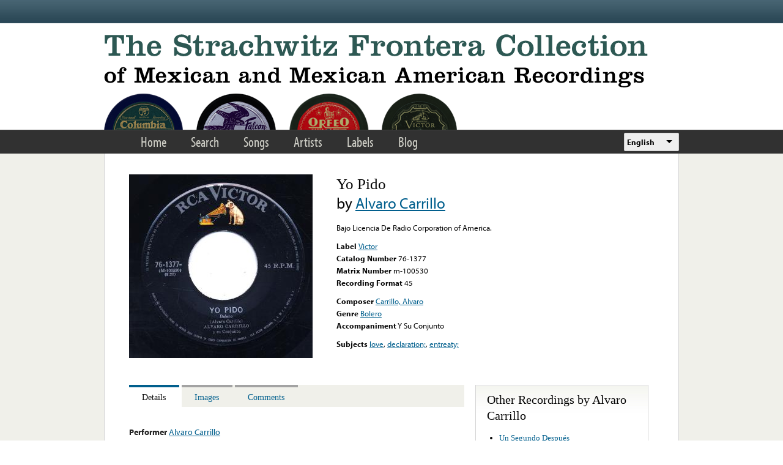

--- FILE ---
content_type: text/html; charset=utf-8
request_url: https://www.google.com/recaptcha/api2/anchor?ar=1&k=6LfFXSETAAAAADlAJYoGQNL0HCe9Kv8XcoeG1-c3&co=aHR0cHM6Ly9mcm9udGVyYS5saWJyYXJ5LnVjbGEuZWR1OjQ0Mw..&hl=en&v=PoyoqOPhxBO7pBk68S4YbpHZ&theme=light&size=normal&anchor-ms=20000&execute-ms=30000&cb=9nuth7opq2b1
body_size: 49471
content:
<!DOCTYPE HTML><html dir="ltr" lang="en"><head><meta http-equiv="Content-Type" content="text/html; charset=UTF-8">
<meta http-equiv="X-UA-Compatible" content="IE=edge">
<title>reCAPTCHA</title>
<style type="text/css">
/* cyrillic-ext */
@font-face {
  font-family: 'Roboto';
  font-style: normal;
  font-weight: 400;
  font-stretch: 100%;
  src: url(//fonts.gstatic.com/s/roboto/v48/KFO7CnqEu92Fr1ME7kSn66aGLdTylUAMa3GUBHMdazTgWw.woff2) format('woff2');
  unicode-range: U+0460-052F, U+1C80-1C8A, U+20B4, U+2DE0-2DFF, U+A640-A69F, U+FE2E-FE2F;
}
/* cyrillic */
@font-face {
  font-family: 'Roboto';
  font-style: normal;
  font-weight: 400;
  font-stretch: 100%;
  src: url(//fonts.gstatic.com/s/roboto/v48/KFO7CnqEu92Fr1ME7kSn66aGLdTylUAMa3iUBHMdazTgWw.woff2) format('woff2');
  unicode-range: U+0301, U+0400-045F, U+0490-0491, U+04B0-04B1, U+2116;
}
/* greek-ext */
@font-face {
  font-family: 'Roboto';
  font-style: normal;
  font-weight: 400;
  font-stretch: 100%;
  src: url(//fonts.gstatic.com/s/roboto/v48/KFO7CnqEu92Fr1ME7kSn66aGLdTylUAMa3CUBHMdazTgWw.woff2) format('woff2');
  unicode-range: U+1F00-1FFF;
}
/* greek */
@font-face {
  font-family: 'Roboto';
  font-style: normal;
  font-weight: 400;
  font-stretch: 100%;
  src: url(//fonts.gstatic.com/s/roboto/v48/KFO7CnqEu92Fr1ME7kSn66aGLdTylUAMa3-UBHMdazTgWw.woff2) format('woff2');
  unicode-range: U+0370-0377, U+037A-037F, U+0384-038A, U+038C, U+038E-03A1, U+03A3-03FF;
}
/* math */
@font-face {
  font-family: 'Roboto';
  font-style: normal;
  font-weight: 400;
  font-stretch: 100%;
  src: url(//fonts.gstatic.com/s/roboto/v48/KFO7CnqEu92Fr1ME7kSn66aGLdTylUAMawCUBHMdazTgWw.woff2) format('woff2');
  unicode-range: U+0302-0303, U+0305, U+0307-0308, U+0310, U+0312, U+0315, U+031A, U+0326-0327, U+032C, U+032F-0330, U+0332-0333, U+0338, U+033A, U+0346, U+034D, U+0391-03A1, U+03A3-03A9, U+03B1-03C9, U+03D1, U+03D5-03D6, U+03F0-03F1, U+03F4-03F5, U+2016-2017, U+2034-2038, U+203C, U+2040, U+2043, U+2047, U+2050, U+2057, U+205F, U+2070-2071, U+2074-208E, U+2090-209C, U+20D0-20DC, U+20E1, U+20E5-20EF, U+2100-2112, U+2114-2115, U+2117-2121, U+2123-214F, U+2190, U+2192, U+2194-21AE, U+21B0-21E5, U+21F1-21F2, U+21F4-2211, U+2213-2214, U+2216-22FF, U+2308-230B, U+2310, U+2319, U+231C-2321, U+2336-237A, U+237C, U+2395, U+239B-23B7, U+23D0, U+23DC-23E1, U+2474-2475, U+25AF, U+25B3, U+25B7, U+25BD, U+25C1, U+25CA, U+25CC, U+25FB, U+266D-266F, U+27C0-27FF, U+2900-2AFF, U+2B0E-2B11, U+2B30-2B4C, U+2BFE, U+3030, U+FF5B, U+FF5D, U+1D400-1D7FF, U+1EE00-1EEFF;
}
/* symbols */
@font-face {
  font-family: 'Roboto';
  font-style: normal;
  font-weight: 400;
  font-stretch: 100%;
  src: url(//fonts.gstatic.com/s/roboto/v48/KFO7CnqEu92Fr1ME7kSn66aGLdTylUAMaxKUBHMdazTgWw.woff2) format('woff2');
  unicode-range: U+0001-000C, U+000E-001F, U+007F-009F, U+20DD-20E0, U+20E2-20E4, U+2150-218F, U+2190, U+2192, U+2194-2199, U+21AF, U+21E6-21F0, U+21F3, U+2218-2219, U+2299, U+22C4-22C6, U+2300-243F, U+2440-244A, U+2460-24FF, U+25A0-27BF, U+2800-28FF, U+2921-2922, U+2981, U+29BF, U+29EB, U+2B00-2BFF, U+4DC0-4DFF, U+FFF9-FFFB, U+10140-1018E, U+10190-1019C, U+101A0, U+101D0-101FD, U+102E0-102FB, U+10E60-10E7E, U+1D2C0-1D2D3, U+1D2E0-1D37F, U+1F000-1F0FF, U+1F100-1F1AD, U+1F1E6-1F1FF, U+1F30D-1F30F, U+1F315, U+1F31C, U+1F31E, U+1F320-1F32C, U+1F336, U+1F378, U+1F37D, U+1F382, U+1F393-1F39F, U+1F3A7-1F3A8, U+1F3AC-1F3AF, U+1F3C2, U+1F3C4-1F3C6, U+1F3CA-1F3CE, U+1F3D4-1F3E0, U+1F3ED, U+1F3F1-1F3F3, U+1F3F5-1F3F7, U+1F408, U+1F415, U+1F41F, U+1F426, U+1F43F, U+1F441-1F442, U+1F444, U+1F446-1F449, U+1F44C-1F44E, U+1F453, U+1F46A, U+1F47D, U+1F4A3, U+1F4B0, U+1F4B3, U+1F4B9, U+1F4BB, U+1F4BF, U+1F4C8-1F4CB, U+1F4D6, U+1F4DA, U+1F4DF, U+1F4E3-1F4E6, U+1F4EA-1F4ED, U+1F4F7, U+1F4F9-1F4FB, U+1F4FD-1F4FE, U+1F503, U+1F507-1F50B, U+1F50D, U+1F512-1F513, U+1F53E-1F54A, U+1F54F-1F5FA, U+1F610, U+1F650-1F67F, U+1F687, U+1F68D, U+1F691, U+1F694, U+1F698, U+1F6AD, U+1F6B2, U+1F6B9-1F6BA, U+1F6BC, U+1F6C6-1F6CF, U+1F6D3-1F6D7, U+1F6E0-1F6EA, U+1F6F0-1F6F3, U+1F6F7-1F6FC, U+1F700-1F7FF, U+1F800-1F80B, U+1F810-1F847, U+1F850-1F859, U+1F860-1F887, U+1F890-1F8AD, U+1F8B0-1F8BB, U+1F8C0-1F8C1, U+1F900-1F90B, U+1F93B, U+1F946, U+1F984, U+1F996, U+1F9E9, U+1FA00-1FA6F, U+1FA70-1FA7C, U+1FA80-1FA89, U+1FA8F-1FAC6, U+1FACE-1FADC, U+1FADF-1FAE9, U+1FAF0-1FAF8, U+1FB00-1FBFF;
}
/* vietnamese */
@font-face {
  font-family: 'Roboto';
  font-style: normal;
  font-weight: 400;
  font-stretch: 100%;
  src: url(//fonts.gstatic.com/s/roboto/v48/KFO7CnqEu92Fr1ME7kSn66aGLdTylUAMa3OUBHMdazTgWw.woff2) format('woff2');
  unicode-range: U+0102-0103, U+0110-0111, U+0128-0129, U+0168-0169, U+01A0-01A1, U+01AF-01B0, U+0300-0301, U+0303-0304, U+0308-0309, U+0323, U+0329, U+1EA0-1EF9, U+20AB;
}
/* latin-ext */
@font-face {
  font-family: 'Roboto';
  font-style: normal;
  font-weight: 400;
  font-stretch: 100%;
  src: url(//fonts.gstatic.com/s/roboto/v48/KFO7CnqEu92Fr1ME7kSn66aGLdTylUAMa3KUBHMdazTgWw.woff2) format('woff2');
  unicode-range: U+0100-02BA, U+02BD-02C5, U+02C7-02CC, U+02CE-02D7, U+02DD-02FF, U+0304, U+0308, U+0329, U+1D00-1DBF, U+1E00-1E9F, U+1EF2-1EFF, U+2020, U+20A0-20AB, U+20AD-20C0, U+2113, U+2C60-2C7F, U+A720-A7FF;
}
/* latin */
@font-face {
  font-family: 'Roboto';
  font-style: normal;
  font-weight: 400;
  font-stretch: 100%;
  src: url(//fonts.gstatic.com/s/roboto/v48/KFO7CnqEu92Fr1ME7kSn66aGLdTylUAMa3yUBHMdazQ.woff2) format('woff2');
  unicode-range: U+0000-00FF, U+0131, U+0152-0153, U+02BB-02BC, U+02C6, U+02DA, U+02DC, U+0304, U+0308, U+0329, U+2000-206F, U+20AC, U+2122, U+2191, U+2193, U+2212, U+2215, U+FEFF, U+FFFD;
}
/* cyrillic-ext */
@font-face {
  font-family: 'Roboto';
  font-style: normal;
  font-weight: 500;
  font-stretch: 100%;
  src: url(//fonts.gstatic.com/s/roboto/v48/KFO7CnqEu92Fr1ME7kSn66aGLdTylUAMa3GUBHMdazTgWw.woff2) format('woff2');
  unicode-range: U+0460-052F, U+1C80-1C8A, U+20B4, U+2DE0-2DFF, U+A640-A69F, U+FE2E-FE2F;
}
/* cyrillic */
@font-face {
  font-family: 'Roboto';
  font-style: normal;
  font-weight: 500;
  font-stretch: 100%;
  src: url(//fonts.gstatic.com/s/roboto/v48/KFO7CnqEu92Fr1ME7kSn66aGLdTylUAMa3iUBHMdazTgWw.woff2) format('woff2');
  unicode-range: U+0301, U+0400-045F, U+0490-0491, U+04B0-04B1, U+2116;
}
/* greek-ext */
@font-face {
  font-family: 'Roboto';
  font-style: normal;
  font-weight: 500;
  font-stretch: 100%;
  src: url(//fonts.gstatic.com/s/roboto/v48/KFO7CnqEu92Fr1ME7kSn66aGLdTylUAMa3CUBHMdazTgWw.woff2) format('woff2');
  unicode-range: U+1F00-1FFF;
}
/* greek */
@font-face {
  font-family: 'Roboto';
  font-style: normal;
  font-weight: 500;
  font-stretch: 100%;
  src: url(//fonts.gstatic.com/s/roboto/v48/KFO7CnqEu92Fr1ME7kSn66aGLdTylUAMa3-UBHMdazTgWw.woff2) format('woff2');
  unicode-range: U+0370-0377, U+037A-037F, U+0384-038A, U+038C, U+038E-03A1, U+03A3-03FF;
}
/* math */
@font-face {
  font-family: 'Roboto';
  font-style: normal;
  font-weight: 500;
  font-stretch: 100%;
  src: url(//fonts.gstatic.com/s/roboto/v48/KFO7CnqEu92Fr1ME7kSn66aGLdTylUAMawCUBHMdazTgWw.woff2) format('woff2');
  unicode-range: U+0302-0303, U+0305, U+0307-0308, U+0310, U+0312, U+0315, U+031A, U+0326-0327, U+032C, U+032F-0330, U+0332-0333, U+0338, U+033A, U+0346, U+034D, U+0391-03A1, U+03A3-03A9, U+03B1-03C9, U+03D1, U+03D5-03D6, U+03F0-03F1, U+03F4-03F5, U+2016-2017, U+2034-2038, U+203C, U+2040, U+2043, U+2047, U+2050, U+2057, U+205F, U+2070-2071, U+2074-208E, U+2090-209C, U+20D0-20DC, U+20E1, U+20E5-20EF, U+2100-2112, U+2114-2115, U+2117-2121, U+2123-214F, U+2190, U+2192, U+2194-21AE, U+21B0-21E5, U+21F1-21F2, U+21F4-2211, U+2213-2214, U+2216-22FF, U+2308-230B, U+2310, U+2319, U+231C-2321, U+2336-237A, U+237C, U+2395, U+239B-23B7, U+23D0, U+23DC-23E1, U+2474-2475, U+25AF, U+25B3, U+25B7, U+25BD, U+25C1, U+25CA, U+25CC, U+25FB, U+266D-266F, U+27C0-27FF, U+2900-2AFF, U+2B0E-2B11, U+2B30-2B4C, U+2BFE, U+3030, U+FF5B, U+FF5D, U+1D400-1D7FF, U+1EE00-1EEFF;
}
/* symbols */
@font-face {
  font-family: 'Roboto';
  font-style: normal;
  font-weight: 500;
  font-stretch: 100%;
  src: url(//fonts.gstatic.com/s/roboto/v48/KFO7CnqEu92Fr1ME7kSn66aGLdTylUAMaxKUBHMdazTgWw.woff2) format('woff2');
  unicode-range: U+0001-000C, U+000E-001F, U+007F-009F, U+20DD-20E0, U+20E2-20E4, U+2150-218F, U+2190, U+2192, U+2194-2199, U+21AF, U+21E6-21F0, U+21F3, U+2218-2219, U+2299, U+22C4-22C6, U+2300-243F, U+2440-244A, U+2460-24FF, U+25A0-27BF, U+2800-28FF, U+2921-2922, U+2981, U+29BF, U+29EB, U+2B00-2BFF, U+4DC0-4DFF, U+FFF9-FFFB, U+10140-1018E, U+10190-1019C, U+101A0, U+101D0-101FD, U+102E0-102FB, U+10E60-10E7E, U+1D2C0-1D2D3, U+1D2E0-1D37F, U+1F000-1F0FF, U+1F100-1F1AD, U+1F1E6-1F1FF, U+1F30D-1F30F, U+1F315, U+1F31C, U+1F31E, U+1F320-1F32C, U+1F336, U+1F378, U+1F37D, U+1F382, U+1F393-1F39F, U+1F3A7-1F3A8, U+1F3AC-1F3AF, U+1F3C2, U+1F3C4-1F3C6, U+1F3CA-1F3CE, U+1F3D4-1F3E0, U+1F3ED, U+1F3F1-1F3F3, U+1F3F5-1F3F7, U+1F408, U+1F415, U+1F41F, U+1F426, U+1F43F, U+1F441-1F442, U+1F444, U+1F446-1F449, U+1F44C-1F44E, U+1F453, U+1F46A, U+1F47D, U+1F4A3, U+1F4B0, U+1F4B3, U+1F4B9, U+1F4BB, U+1F4BF, U+1F4C8-1F4CB, U+1F4D6, U+1F4DA, U+1F4DF, U+1F4E3-1F4E6, U+1F4EA-1F4ED, U+1F4F7, U+1F4F9-1F4FB, U+1F4FD-1F4FE, U+1F503, U+1F507-1F50B, U+1F50D, U+1F512-1F513, U+1F53E-1F54A, U+1F54F-1F5FA, U+1F610, U+1F650-1F67F, U+1F687, U+1F68D, U+1F691, U+1F694, U+1F698, U+1F6AD, U+1F6B2, U+1F6B9-1F6BA, U+1F6BC, U+1F6C6-1F6CF, U+1F6D3-1F6D7, U+1F6E0-1F6EA, U+1F6F0-1F6F3, U+1F6F7-1F6FC, U+1F700-1F7FF, U+1F800-1F80B, U+1F810-1F847, U+1F850-1F859, U+1F860-1F887, U+1F890-1F8AD, U+1F8B0-1F8BB, U+1F8C0-1F8C1, U+1F900-1F90B, U+1F93B, U+1F946, U+1F984, U+1F996, U+1F9E9, U+1FA00-1FA6F, U+1FA70-1FA7C, U+1FA80-1FA89, U+1FA8F-1FAC6, U+1FACE-1FADC, U+1FADF-1FAE9, U+1FAF0-1FAF8, U+1FB00-1FBFF;
}
/* vietnamese */
@font-face {
  font-family: 'Roboto';
  font-style: normal;
  font-weight: 500;
  font-stretch: 100%;
  src: url(//fonts.gstatic.com/s/roboto/v48/KFO7CnqEu92Fr1ME7kSn66aGLdTylUAMa3OUBHMdazTgWw.woff2) format('woff2');
  unicode-range: U+0102-0103, U+0110-0111, U+0128-0129, U+0168-0169, U+01A0-01A1, U+01AF-01B0, U+0300-0301, U+0303-0304, U+0308-0309, U+0323, U+0329, U+1EA0-1EF9, U+20AB;
}
/* latin-ext */
@font-face {
  font-family: 'Roboto';
  font-style: normal;
  font-weight: 500;
  font-stretch: 100%;
  src: url(//fonts.gstatic.com/s/roboto/v48/KFO7CnqEu92Fr1ME7kSn66aGLdTylUAMa3KUBHMdazTgWw.woff2) format('woff2');
  unicode-range: U+0100-02BA, U+02BD-02C5, U+02C7-02CC, U+02CE-02D7, U+02DD-02FF, U+0304, U+0308, U+0329, U+1D00-1DBF, U+1E00-1E9F, U+1EF2-1EFF, U+2020, U+20A0-20AB, U+20AD-20C0, U+2113, U+2C60-2C7F, U+A720-A7FF;
}
/* latin */
@font-face {
  font-family: 'Roboto';
  font-style: normal;
  font-weight: 500;
  font-stretch: 100%;
  src: url(//fonts.gstatic.com/s/roboto/v48/KFO7CnqEu92Fr1ME7kSn66aGLdTylUAMa3yUBHMdazQ.woff2) format('woff2');
  unicode-range: U+0000-00FF, U+0131, U+0152-0153, U+02BB-02BC, U+02C6, U+02DA, U+02DC, U+0304, U+0308, U+0329, U+2000-206F, U+20AC, U+2122, U+2191, U+2193, U+2212, U+2215, U+FEFF, U+FFFD;
}
/* cyrillic-ext */
@font-face {
  font-family: 'Roboto';
  font-style: normal;
  font-weight: 900;
  font-stretch: 100%;
  src: url(//fonts.gstatic.com/s/roboto/v48/KFO7CnqEu92Fr1ME7kSn66aGLdTylUAMa3GUBHMdazTgWw.woff2) format('woff2');
  unicode-range: U+0460-052F, U+1C80-1C8A, U+20B4, U+2DE0-2DFF, U+A640-A69F, U+FE2E-FE2F;
}
/* cyrillic */
@font-face {
  font-family: 'Roboto';
  font-style: normal;
  font-weight: 900;
  font-stretch: 100%;
  src: url(//fonts.gstatic.com/s/roboto/v48/KFO7CnqEu92Fr1ME7kSn66aGLdTylUAMa3iUBHMdazTgWw.woff2) format('woff2');
  unicode-range: U+0301, U+0400-045F, U+0490-0491, U+04B0-04B1, U+2116;
}
/* greek-ext */
@font-face {
  font-family: 'Roboto';
  font-style: normal;
  font-weight: 900;
  font-stretch: 100%;
  src: url(//fonts.gstatic.com/s/roboto/v48/KFO7CnqEu92Fr1ME7kSn66aGLdTylUAMa3CUBHMdazTgWw.woff2) format('woff2');
  unicode-range: U+1F00-1FFF;
}
/* greek */
@font-face {
  font-family: 'Roboto';
  font-style: normal;
  font-weight: 900;
  font-stretch: 100%;
  src: url(//fonts.gstatic.com/s/roboto/v48/KFO7CnqEu92Fr1ME7kSn66aGLdTylUAMa3-UBHMdazTgWw.woff2) format('woff2');
  unicode-range: U+0370-0377, U+037A-037F, U+0384-038A, U+038C, U+038E-03A1, U+03A3-03FF;
}
/* math */
@font-face {
  font-family: 'Roboto';
  font-style: normal;
  font-weight: 900;
  font-stretch: 100%;
  src: url(//fonts.gstatic.com/s/roboto/v48/KFO7CnqEu92Fr1ME7kSn66aGLdTylUAMawCUBHMdazTgWw.woff2) format('woff2');
  unicode-range: U+0302-0303, U+0305, U+0307-0308, U+0310, U+0312, U+0315, U+031A, U+0326-0327, U+032C, U+032F-0330, U+0332-0333, U+0338, U+033A, U+0346, U+034D, U+0391-03A1, U+03A3-03A9, U+03B1-03C9, U+03D1, U+03D5-03D6, U+03F0-03F1, U+03F4-03F5, U+2016-2017, U+2034-2038, U+203C, U+2040, U+2043, U+2047, U+2050, U+2057, U+205F, U+2070-2071, U+2074-208E, U+2090-209C, U+20D0-20DC, U+20E1, U+20E5-20EF, U+2100-2112, U+2114-2115, U+2117-2121, U+2123-214F, U+2190, U+2192, U+2194-21AE, U+21B0-21E5, U+21F1-21F2, U+21F4-2211, U+2213-2214, U+2216-22FF, U+2308-230B, U+2310, U+2319, U+231C-2321, U+2336-237A, U+237C, U+2395, U+239B-23B7, U+23D0, U+23DC-23E1, U+2474-2475, U+25AF, U+25B3, U+25B7, U+25BD, U+25C1, U+25CA, U+25CC, U+25FB, U+266D-266F, U+27C0-27FF, U+2900-2AFF, U+2B0E-2B11, U+2B30-2B4C, U+2BFE, U+3030, U+FF5B, U+FF5D, U+1D400-1D7FF, U+1EE00-1EEFF;
}
/* symbols */
@font-face {
  font-family: 'Roboto';
  font-style: normal;
  font-weight: 900;
  font-stretch: 100%;
  src: url(//fonts.gstatic.com/s/roboto/v48/KFO7CnqEu92Fr1ME7kSn66aGLdTylUAMaxKUBHMdazTgWw.woff2) format('woff2');
  unicode-range: U+0001-000C, U+000E-001F, U+007F-009F, U+20DD-20E0, U+20E2-20E4, U+2150-218F, U+2190, U+2192, U+2194-2199, U+21AF, U+21E6-21F0, U+21F3, U+2218-2219, U+2299, U+22C4-22C6, U+2300-243F, U+2440-244A, U+2460-24FF, U+25A0-27BF, U+2800-28FF, U+2921-2922, U+2981, U+29BF, U+29EB, U+2B00-2BFF, U+4DC0-4DFF, U+FFF9-FFFB, U+10140-1018E, U+10190-1019C, U+101A0, U+101D0-101FD, U+102E0-102FB, U+10E60-10E7E, U+1D2C0-1D2D3, U+1D2E0-1D37F, U+1F000-1F0FF, U+1F100-1F1AD, U+1F1E6-1F1FF, U+1F30D-1F30F, U+1F315, U+1F31C, U+1F31E, U+1F320-1F32C, U+1F336, U+1F378, U+1F37D, U+1F382, U+1F393-1F39F, U+1F3A7-1F3A8, U+1F3AC-1F3AF, U+1F3C2, U+1F3C4-1F3C6, U+1F3CA-1F3CE, U+1F3D4-1F3E0, U+1F3ED, U+1F3F1-1F3F3, U+1F3F5-1F3F7, U+1F408, U+1F415, U+1F41F, U+1F426, U+1F43F, U+1F441-1F442, U+1F444, U+1F446-1F449, U+1F44C-1F44E, U+1F453, U+1F46A, U+1F47D, U+1F4A3, U+1F4B0, U+1F4B3, U+1F4B9, U+1F4BB, U+1F4BF, U+1F4C8-1F4CB, U+1F4D6, U+1F4DA, U+1F4DF, U+1F4E3-1F4E6, U+1F4EA-1F4ED, U+1F4F7, U+1F4F9-1F4FB, U+1F4FD-1F4FE, U+1F503, U+1F507-1F50B, U+1F50D, U+1F512-1F513, U+1F53E-1F54A, U+1F54F-1F5FA, U+1F610, U+1F650-1F67F, U+1F687, U+1F68D, U+1F691, U+1F694, U+1F698, U+1F6AD, U+1F6B2, U+1F6B9-1F6BA, U+1F6BC, U+1F6C6-1F6CF, U+1F6D3-1F6D7, U+1F6E0-1F6EA, U+1F6F0-1F6F3, U+1F6F7-1F6FC, U+1F700-1F7FF, U+1F800-1F80B, U+1F810-1F847, U+1F850-1F859, U+1F860-1F887, U+1F890-1F8AD, U+1F8B0-1F8BB, U+1F8C0-1F8C1, U+1F900-1F90B, U+1F93B, U+1F946, U+1F984, U+1F996, U+1F9E9, U+1FA00-1FA6F, U+1FA70-1FA7C, U+1FA80-1FA89, U+1FA8F-1FAC6, U+1FACE-1FADC, U+1FADF-1FAE9, U+1FAF0-1FAF8, U+1FB00-1FBFF;
}
/* vietnamese */
@font-face {
  font-family: 'Roboto';
  font-style: normal;
  font-weight: 900;
  font-stretch: 100%;
  src: url(//fonts.gstatic.com/s/roboto/v48/KFO7CnqEu92Fr1ME7kSn66aGLdTylUAMa3OUBHMdazTgWw.woff2) format('woff2');
  unicode-range: U+0102-0103, U+0110-0111, U+0128-0129, U+0168-0169, U+01A0-01A1, U+01AF-01B0, U+0300-0301, U+0303-0304, U+0308-0309, U+0323, U+0329, U+1EA0-1EF9, U+20AB;
}
/* latin-ext */
@font-face {
  font-family: 'Roboto';
  font-style: normal;
  font-weight: 900;
  font-stretch: 100%;
  src: url(//fonts.gstatic.com/s/roboto/v48/KFO7CnqEu92Fr1ME7kSn66aGLdTylUAMa3KUBHMdazTgWw.woff2) format('woff2');
  unicode-range: U+0100-02BA, U+02BD-02C5, U+02C7-02CC, U+02CE-02D7, U+02DD-02FF, U+0304, U+0308, U+0329, U+1D00-1DBF, U+1E00-1E9F, U+1EF2-1EFF, U+2020, U+20A0-20AB, U+20AD-20C0, U+2113, U+2C60-2C7F, U+A720-A7FF;
}
/* latin */
@font-face {
  font-family: 'Roboto';
  font-style: normal;
  font-weight: 900;
  font-stretch: 100%;
  src: url(//fonts.gstatic.com/s/roboto/v48/KFO7CnqEu92Fr1ME7kSn66aGLdTylUAMa3yUBHMdazQ.woff2) format('woff2');
  unicode-range: U+0000-00FF, U+0131, U+0152-0153, U+02BB-02BC, U+02C6, U+02DA, U+02DC, U+0304, U+0308, U+0329, U+2000-206F, U+20AC, U+2122, U+2191, U+2193, U+2212, U+2215, U+FEFF, U+FFFD;
}

</style>
<link rel="stylesheet" type="text/css" href="https://www.gstatic.com/recaptcha/releases/PoyoqOPhxBO7pBk68S4YbpHZ/styles__ltr.css">
<script nonce="fjC_Ieav1AhNhHwp5G8ZDQ" type="text/javascript">window['__recaptcha_api'] = 'https://www.google.com/recaptcha/api2/';</script>
<script type="text/javascript" src="https://www.gstatic.com/recaptcha/releases/PoyoqOPhxBO7pBk68S4YbpHZ/recaptcha__en.js" nonce="fjC_Ieav1AhNhHwp5G8ZDQ">
      
    </script></head>
<body><div id="rc-anchor-alert" class="rc-anchor-alert"></div>
<input type="hidden" id="recaptcha-token" value="[base64]">
<script type="text/javascript" nonce="fjC_Ieav1AhNhHwp5G8ZDQ">
      recaptcha.anchor.Main.init("[\x22ainput\x22,[\x22bgdata\x22,\x22\x22,\[base64]/[base64]/[base64]/bmV3IHJbeF0oY1swXSk6RT09Mj9uZXcgclt4XShjWzBdLGNbMV0pOkU9PTM/bmV3IHJbeF0oY1swXSxjWzFdLGNbMl0pOkU9PTQ/[base64]/[base64]/[base64]/[base64]/[base64]/[base64]/[base64]/[base64]\x22,\[base64]\\u003d\\u003d\x22,\x22JsOaw5bDlDvCiEcTwoU3wqBqNMOtwrLClsOOWythFTzDnThvwrfDosKow5hAd3fDtF48w5J4f8O/wpTCp28Aw6tBS8OSwpw/wpo0WSx1wpYdHCMfAzjCmsO1w5ATw7/CjlRVLMK6acK+wrlVDibCqSYMw50BBcOnwo5tBE/DsMOfwoEudXArwrvCl3wpB18HwqBqWsKdS8OcOUZFSMOeDTzDjEjCoSckJw5FW8Oxw4bCtUdOw5w4CnQQwr13R1HCvAXCqMOkdFFhQsOQDcOywrkiwqbCgcK+ZGBaw5LCnFx4wqkdKMOiZgwwSgg6UcKmw7/DhcO3wqHClMO6w4djwrBCRBPDusKDZWjCuy5PwoVfbcKNwozCq8Kbw5LDvcOyw5AiwqsBw6nDiMKkKcK8wpbDimh6REjCusOew4R+w5cmwpoTwovCqDE2UARNPXhTSsO2JcOYW8Kbwq/Cr8KHVMO2w4hMwoNTw604Dz/CqhwhaxvCgCzCo8KTw7bCo2NXUsOJw6fCi8KceMODw7XCqn9cw6DCi2YXw5xpNcKdFUrCjmtWTMOfMMKJCsK7w6MvwoszSsO8w6/[base64]/ClcKWw4bDmibDg8KZw5zCgxZEw5ZJcMOIFA9vRsOYfsOww5vCvQHCs3g5J2PCmcKOFFZzSVVpw4/DmMOBIcOOw5AIw4wxBn1cRMKYSMKMw5bDoMKJP8Kbwq8awpfDuTbDq8O+w4bDrFAaw5MFw6zDjMKyNWICI8OcLsKaYcOBwp9Gw6ExJwLDnmkubMKBwp8/wqDDkzXCqSvDtwTCssOuwrPCjsOwagEpf8Oqw4TDsMOnw6/CpcO0IFjCuknDkcOIaMKdw5FcwoXCg8OPwopew7BdWzMXw7nCqMOqE8OGw4lWwpLDmUDCowvCtsObw6/DvcOQSMK2wqI6wo3CpcOgwoBKwqXDuCbDrjzDsmIswrrCnmTCiihyWMKOUMOlw5B2w7nDhsOgQ8K8FlFNXsO/w6rDjsOhw47DucKiw7rCm8OiHMK8VTHCsV7DlcO9wo7CucOlw5rCrMKZE8Oww485TmlIK0DDpsObHcOQwrxUw4Iaw6vDkMKqw7cawpXDh8KFWMO8w6Rxw6Q3P8OgXTzCpW/ClUBJw7TCrsKZODvChW4tLmLCkMK+csObwrVKw7PDrMO8JDReAcOXJkVcWMO8W3bDljxjw7/CrXdiwr3ClAvCvxgxwqQPwqfDq8OmwoPCszc+e8OsT8KLZRxbQjXDoDrClMKjwr3Dqi1lw6PDp8KsDcKMHcOWVcKhwqfCn27DnsOUw59hw4l5wonCvgXCsCM4JsO+w6fCscK0wpsLasOUwrbCqcOkBy/[base64]/DmsKuwprCl8KTAMOOwofCmxlPw7PCvlMPwp/CvVoIwo44w4fDgXkbwpkBw6/CtsOfdWLDoWrCki/CkxJFw6TCkA3DryzDnXHCj8Oiw6DCi2A5ScOOwqrDgidmwpHDu0PDuxDDr8KaTMK9TUnCksOTw6nDpkvDtB43wpsYwrTDm8KdFsKtd8O7V8OHwp1ww79xwrNgwow/w73DglrDhMKRwpzDnsKVw6zDt8OIw79nCAzDpFlfw748B8Oew61geMOabBF9wpUswrRawonDmGHDqSvDn1DDkTYSZ1EuF8OwdUvCuMK7wqR5JsOaDMOKw5LCgWXCg8O7SMOxw5tMwos/HxAfw49Nwq0CPsOvRMOZVk07w5rDh8ORwpLCtsKWFcOQw53Dq8OqWsKVW07DsgPDoQ/Cr0zDs8Olw6LDpsO/w5XCjwBuPWoJYsK4wqjCiAtNw49kewrDthHDvsO+wqHCqBnDkEbClcKAw7nDgcKZw6fClgA8c8K7F8KYP2vDnifDnz/Dk8KZSWnCq0UNw79Iw5rCqcOrEX5fwqImw7DCm2PDtErDuRXDrsOiXgTCtl4xJhg6w6p8w77CtcOpfU59w6I2T3x4fxc/GT/DhMK4wrzCqnLCskEXOFVvw7bDtW/DvF/CssOmIwTDgcO2Y0bDvcOebW5YDworDHBRY23DmjNRwrlgwq4OG8OlUcKDwqnDrhZJO8OVRGfCkcKJwozCncOzwrHDnsO3wo/[base64]/DqhRSOGwSw4NHw7vDk8OqB8KBw7vCg8KZPcO5KcOYwpkqw6DComZ+wrhzwp9FN8OBw6HCsMOrR1vCi8Ozwqt0FMOCwpXDlsK0GMObwodFZR7DnG8ew7vCtz3Dm8O6MMOsIz5Sw4XCvA8WwoFEGcKPHkPDjcKnw5UewqHChsKyb8OQw4cxNcKZCsORw7c9w5F0w5/Cg8OZwqkZw5LCocKpwr/Do8KzQ8KwwrAOTXFPScKjF1zCoXnCsWjDh8KjfUMswqMgw6oMw6nCkzVMw7PCnMKAwoEiFsOPwprDhjgXwrZWSGfCjkYLw4B2Sz9EfXbDujlhZBkPw44Uw7BZwq/DkMOkw6/[base64]/Di1/DvcOCwq7Cn2IPwoTCl07DjcKkwq1YVsOOL8KUwrbDrn1YUsOYw7p/LcKGw4ERwpI/LGInw73Cl8OgwrZqYMOaw6PCvxJrfcOpw4MiI8Kfwq91IcOuw4bCiVTCg8OsbsKIMXnDmzQUwrbCjELDrmoAw5RRazdIWTlSw5hvJDVmw6zDpSdIOMOEZ8KcDx17Yx3Dt8KSwpVNwrnDnWgCw6XCjgdsMMK7acK/THbCsXfCr8OsE8OYw6vDo8KcXMK9VsO1aB19w4AvwovClSReb8KgwqAqw5/ChsKSCjfDjMOKwrBkDnvCmH5nwoPDt2jDuMOECsO5X8OBU8OfIhfDggUDMMK0TMOhwqnDn1ZZDcOHwqJGNR/[base64]/Cl2fCoMKHXAs2GVFQw5VHwqJnQ8KTw4nDjEIJGRPDm8K7wqtAwrULf8K8w7kwcnHCglxywo02w4/ClwzDgCkVw4DDo2vCszLCvMKPwrEuKVk7w7J8BMKjccKYwrPDkEHCux/CmDDDisOqw4jDnsKLJ8OIC8Oxw4FLwpAaNCJKZcOdNMOYwopMRXtKC3wuT8KAMzNaUB/[base64]/ClMObHcOVwosywrjCv3wMUB0QCXvCj1xCBMOYwqcEw7Arwpozw7XDr8Onw45uC0tLI8O9w6lXTMKXIsOGDgDDmF4Hw5DCu0bDisKpX07Dv8OlwobDtlk/[base64]/[base64]/QcOqw7AFAhfDtcOowpEDw7omH8KaIcOrwqTCp8Ouexc5XAXCrQzCiwPDvsKYUsOPwr7CsMOVGiMNOzbCiRgqJDlYEMKbw486wpo4SUswJsOMw4UeXMOhwp1ZYcOlw7YLw5zCoQzCvAx/P8KCwrbDoMK1w6DCuMK/w7nDsMOLwoPCicOBw6QVw61TVcOdMMKLw7Jcw7jDqV9/EWMvEsOrCT5WY8KoPTvDiytjUE4nwo3CgsOQw63CscK6NsOVfcKHWW1Dw5EkwrfCo1ImecKbDm/[base64]/NsK8wqvDnT1CwprCuxUMPUvDmcOqXWx9Uh8ZwqsBw4AwJMOTb8KmWQ4qN1fDvsKlaDcKw5JSw5FyT8OESH0jwo/CsyhVw6nCnUdGwr/[base64]/CghzDl8OYw7VAD8K7Uk/Do8K9wpLChVjCh8Oaw7jDv8OqG8O+JhXCtcKhw6XChCA5YXnDnTLDmiHDk8Kbb0dZZcKTMMO5JXUqJAoww6hrVhXCo0haAC1fI8KNbWHChsOew4LDsSkZFsOlSirCuCvDnsK2E1Vcwp42Cn/Cticww5bDjRrDp8KUXgPChMOIw4oaPMOQHcOaRErCjxskw5vDgT/CicKjw7fDhMKYJFl5wrNTw60VEsKcF8OMwqPCiU14w5bDkR9Lw5jDmWbCgHsOwo0LQ8OaUsKXwogecx/DhmlENcOfW3nCosOJw49Aw49Nw7I/wpzDn8KXw4zCvW3DmGhJL8OdSSRXZVDCoz5bwrnCni3CrMOKQBsMw7sECH90w7TCisONAETClEooC8OWKcKdUcKYa8O4wrQrwpDChhw+D0PDtXzDiVnCm1xGUcO/w75AAcKOJUcVwrPDvMKRJFdtT8ObOsKtwrLCqAXDjg4HDFFFwqPCmlDDq0TDuVVoLRdow4jCpgvDgcOww5Yjw7YjX2VawrQkNU19MsKLw7USw4tbw4dHwobDvsK/[base64]/Ds8OhRXQpDsOBesO+wq1KZ8O7w5Z+LHE2w4rCtC8mYMOZR8KeZ8Oqw5xTQ8Kzwo3CryFIRgQef8KmIMKHw5BTK2/DvA8QA8Ogwq7ClU7DlTh3wqjDlh/CosK4w6jDg05pf2VzNsKHwrlXMcKJwrDCscKOw53Dlkw+w4suQnJrRsKQw43ClyxsX8KNw6PCqEZdQDzCt25JG8OfAcO3FFvDq8K9XcK6w45FwoPDmwrDozR0Bl5NNXHDh8OgM3TCuMKdIMOJdmMaEsKMw7RgQcKOw4xBw73CmS7DncKfcj/CojfDmWPDlMKlw7d0a8KJwo7DvcO0G8OCw7HDs8O/[base64]/[base64]/[base64]/[base64]/DhyV9wq8jBsObwpzDl8O5RcOrYMO2ZRPDu8KjRsOuw49Yw5VWG3s0X8KPwqbDu0jDtXjDkWbDnsOSwqp3wrBSwobCrjhXVl9xwrxEL2vCh19DViHCnkrCt3YSWgVUHgjCm8KlDcOpTcOIw7XCmRXDnsKSPsOBw6RKZ8OjbVDCucO8OGV5EcOCDVPDrcOzUyXDlcKGw7/DkcO1GsKvKcKeeVF+OWzDl8KsZEPCg8KGw6fCucO3UQXChCITW8KzYB/DpMOzwrVzHMKJw4o/BsKrScOvw4bDvsK2w7PCtcO/w7pGS8K/wqAnIy0uwoPCrMOaPw5FKgx0wpMSwrpvXcOWecK5w6JcIsKDwqs0w7h9w5bCgWEFw5lQw40NOWcUwqvCtm9uU8OHw5B/[base64]/DgcKHwoDCt8Otw5zCqDvCr2PCu8KPIAAlTQEIwrHCrRPDt1HDtnDDscK5w6ZHwox+w7gNR0J9LwXCkEd2wp4Uw6J6w6HDtxPDmBbDn8K6HW9zwqDDqsKaw7zCgB/CrcKOV8OPw7hXwoBfbC58I8Oqw6jDpcKuwrTCp8KwZcOfbgvDihMCwofDqcOBGsKww4xuw5gGYcOLw7p/GEvCrsO0w7JxXcKJTGLCj8KKCn0PRiU7WF3Dp0FZFhvDscOBVBNza8OcCcOww77CvX/DrcOFw6kXw5DCqhPCvsKkGm/[base64]/CqEHDg8KKCsOGw6XCmcKawrBOWx8hw418UDbDp8Obw604IwTDhDnCusK5wqdDZDBBw6bCvhlgwqNvPgfDrsOgw6nCvXdkw41iwpHCohjDryF5w7/DmRvDgcKHwrgwEMK1woTDjEPCnXnCk8KgwqQaC0sAw6A+wqoSRsOrLMO/woHCgAnCp17CmsKhaipldcKqwo/ClcO4wrrDo8KLDxohbAHDoxLDqsKOY3ACc8K3csOmw6LDg8KUEsKEw60VTsK0wqFJO8Oyw6TDryVew4jDvMKyXsOiwrscwrR8w5nCt8OkZcKxwrBnw73Ds8OcCX7Dgnt5w5/[base64]/fG80w5TDn0/[base64]/[base64]/DgMOSDcOdw7LCuFsiAC3DsQ3DrsK0w57Cm8OKwq/Dvh8jw5rCkHnCiMOqw5MBwqzCrydsdcKZHsKYw77CocOHCS7CqU99wpLCo8KOwosAw53DqlXDtMKoeQcKMBIEJx0EdcKAw4zCinNcR8O/w6sMXcKpclHDssOewozCjsKWwoFkRSF4VFtsSDRLC8OTw7YsUwzCjcO0I8OPw44GVWzDkgjCtVzCrcKJwoDDlX9QW3dcw546MzbDnFhOwqVkRMK+w4/DnRfCocO5w402w6bCp8KJEcOwJWPDkcOhw5vDpMKzDsO6w7nCt8Kbw7ExwqA2wolnwq3CrcO2w65EwoLDt8KFwo3CpAJeRcOiI8OjHDLCgTVRw7vCrHQDw5DDhRFzwqE0w67CnAbDhEIHEcKuwq8ZLcO6P8OiBcKxwqxxwobCsDbCicO/PnIhD3LDh2rCuwBVw7dlRcOOR3pjcMKvwq/Dm3MDwqhgwprDgxhsw5vCrjUrR0DDgcOxwo4SZcO0w7jCmcOowopZCG/DiGJOLlxaWsO3EUMFVnjCt8KcexNYPVpnw6PDvsOpw5jCl8K/cnIWJsOTw4gqwoRGw4jDlcK7MjfDuhlXeMOCXmDCpcKtCCPDisKPC8KIw6VuwrzDmTbDnF/Dhw/CgnnClkTDssKrNhwCw5V8wrAIFMOFcMKMPwFkETrCvhXCnzrDtXDDrkjDicK6wp9QworCjcK9CA/[base64]/[base64]/wqBaw5jCssK1GRnDoXR+wpnCucKZw5VEIhrDkcOHJMOGw4lfO8Oqw4nCkcKSw57ChcOLOMO/[base64]/[base64]/Cgikdw6vCqgrDocK1JMO5bypdNcOGfzEswoHDocKJwrh9VsKMZWzCih7DgzfCncOMNAlRQ8Ouw47CjTDCg8O8wqrDum5MVlLCo8O4w7XDi8O2wpvCpCFNwojDjMOBwpBOw7kww6EFAQ84w4TDiMKsASvCk8OHdSzDpX/[base64]/Ch0UhTcOcwr43BWbDlsOLOsK6bMKRa8KIOsOBwoPDnzfCp3/Dhk9VRMKifsKZasKnwpBVeAEuw68CfmdnHMOPWik7FsKkRncrwqnCiz4EGjMRbMOawrNBTiPCpcK2A8KBwo/Cr0w2ccOnw64VS8ONAEFcwqFcTxvCnMOlR8OXwqHCknnDoRETw7xyYsKXwovCi3IBRsONwpdwJMOLwpYFw4TCkcKCJwrCvsKmYGfDozYdw60yE8KrQsO1SMKnwpxpwo/CgD4OwphpwoNfwoUhwrwQB8KZM14Lwrhqw70JFgrCtMK0wqnCoxxew6xSIMKnw6TDicKPATh2w67DtxjCjgrDhMKVSSYmwrnCkWY/w47Ciw0IcWbDsMKGw5kJwr7DkMOVwqA4w5M4BMOzwoXCpxfCtMKkwoTChcO5wqAaw4YMGmDDhxdhwqw5w7xFPCvDnQMKBcOPahUYdiXDh8Klwp3CuHLCksOfwqBDNMKkf8KAwrJJwq7DgsKiaMKhw50+w7Uuw4hrelrDsAFFw40Iw4Eew6zDh8OAMsK/wofDmGh+w50FTMKhcm/Cl054wr4Ke1wxw7PDt1ZWeMO6Y8O7UsO0U8OPQh3CsxrDhcOoJcKmHD3CsU7Dk8KPFcOcw5EJAMKoX8OOw5/DocKnw40XQ8OAwrfDuDzCksO/wqzDhMOpPkFtMADDnW3DoikuFsKLBQvDocKSw6o3Egwawr/ChMKMZijClEZZw6fCug5AMMKUcMOew5Jkwo1IQiYcwpXCvAXCj8KeCkgSZRcuIn7DrsOBVCPDvR3CvVkiaMObw7nCpcKQJDRqw60RwozCjRg/Z1zClhkEwo1Zwpl6UGUgMsO+woXCjMK7wr1Nw5TDhcKNIiPCkMOvwrYYwoXCjUHDnMOCFDrCrMK0w7Fyw4IAwpjCnMKzwoYHw4LCqVnDqsOHwoVoHjTCn8K3QVzDoHAwO0PCl8O4CcKWRcO/w7N6G8KEw7JwXU51K3HCqT4wQw5ew74BDk0oDxghTDlnw4M6wqwHw5kcwpzChhkgw4gLw417b8OPw783UcK7asOswo0rw7EBdU1owoR3AsKsw7x7wr/[base64]/aHPDrV3CkcKfw7rCinljwp8Kwp5Cw7XDgizDrsK9OQpgwoYawr7Ds8K6wpXCksO6wpJ/wrPDkMKlw4/DjMKmwpnDjTPCqS9kCzc3wqvDssOJw5lNVXwwcBnDngU+NcKXw7cRw4HDusKkw4/DvsOww44Rw48dJMO8wooww6VuD8OJwpjColfCj8OWw7rDiMOZKMKmL8OZwr9gfcO5fsKWDFnDlMOmwrbDkhTCrMOKwoshwr/Cu8OJwoXCv2wowpzDg8OAHMKGRcO0PsO9HsO9w5xmwpfCgsOEw5rCo8OGw6zDosOqdsKCw5kgw5NDKcKSw7EPwq3DsFkZWUlUw5xRwpgvFSUvHsKdwqbCicO6w7/DnS/[base64]/[base64]/a8KDPsKbSCgUeMKMwr7CmjV5W3zDvcOiVDd8LsK/cBsrwptEVEbDt8KPLMKndSLDvXrCkU8GFcOwwrEZEyVQOnrDmsOJBDXCs8O5wrp5CcKlwpTCtcOxR8ORJcKzwqfCu8K9wr7DvhEow5HDhcKKXsO5esO1ecKrLjzDi0nDlcKRHMKLBWUmw59iw6jCgxLDvW1MJ8K2FXjCklwawpQfA1zCuiDCqkjClFzDtsOfw6/DlsOnwpLClCnDkmjDusKTwqhcJcKbw50vw6HCrmpRwp56DzXCunjDuMKUwrsNCWXCsgXDmMKdVXDDrlwCA30lw40kU8KWw7/CjsOqYcKYOQZAMR4Cw4VIwqPDosK4PhxCAMKww61PwrJHfjRWDmvDocOOeRU1KVrDgMK0wp/Dgl3Dt8KiYTAcWi3Dv8OlAyDCk8OOw4rDqjbDpwEuXsKUwpVGw6LDo38tw7PDgQ93EsOqw5Fnw6RGw7F1DMKccMOdWsOvfsKjwqovwpQWw6UEdcO6OMOBKsOBw5/ClsKswpvDmx5Qwr3DnUY2I8Ofa8Kce8KgfcOHKCpZdcOOw4bDj8OMwp/CucK8ZVJqasKVUVNawrvDtMKBwpLCgsOmIcOZFkV0bw41UWtef8OsZcK7wqTDhcKiwogKw5LCtsOZw71ZZ8OIYMOjK8OQwpIGw6fCiMO4wpbDtcOhwrMpKE7Cg3zChsKCcnHCv8OmwonDkTrDg0bCv8K/wp5lCcOfXMOZw7fDmi3DozRjwoPDh8K3YcOzw5bDkMOpw7xkPMORw5HDssOiDcKywoR+UMKTVi/DpcK5w4HCtTEfw53DjMKufAHDk33DpcKVw6tcw4I6HsKrw5NkVMKtfQvCqsKKNjfCnE7Dqw1PbsOuTxLDrg/[base64]/DjFBFcQDDmx/[base64]/HjtZwqQOw4w9e8Ozw5jCoMOxBcO7cXMcw4/DnMOFw6sSN8KTwqMcw5zDrDtyXcOTbS/DjsOzLTfDgnXCsl/ChMK1wp/CgcKfD3rCoMOsIlg5wo0KNRZNw6Eve23CrQ7DjANyBsKJWcOWw4zDoUvCqsKNw63DhAXDjWnDlkbCvcK4w5dxw7oWKGwqD8K/wqHCsC3ChMOywovCrjtQFEReSyPDt01Ww7jDnAFIwqZHBHHCh8Kww6DDu8OgRFbCpUnCtsKJDMK2H0oow6DDjsO+wpvDtlsrDcKwCsO4wobDnkrCpTnDt0nCjz7Cswt9F8KnGR9+fS46wpRkWcO/w6gBZcKYYwsUX0DDpD7CpMKSLl7CsiRbG8K/KUnDhcOnLGTDhcOGSsKFDCkkw4/DjsOcey3CkMOwcWXDsWo5wpFtwqpuw54qwrwqwo8JTl7DmU/[base64]/DpcOcw4zDjMOqw4h5woMQBVrDo1bDtSfCicKEw4nCijxaK8Kqw4jCvFpIcGrDggwFwoteJMK8TEFxYFjDlUhywpBbwp3DplXDgHEyw5daAGzDr0/ClsOBw619Y3nDn8K/wrjCqsO/w4koWcO9TRnDvcO4Ii1Dw5USSBhEf8OlAMKiF0nDijYfdlXCr29gw4hTHUbDocO7bsOWwr/DjSzCqMK3w4PCmsKbfxoTwpzDg8K2w7RPwrorH8OJLcK0ScOmw7YpwrLDix/DqMKwGzTDqmPDu8KRO0bDtsOeGMOpw5LCiMKzwrkmwpFJe2PDucO+IjARwpTCjiHClgPDinMwTnNvworCpV8GcT/DjXLDqMKZQx0lwrUmPS9nV8K7RsK/JQbCpyLClMOyw6h8wo1aRANWw7YYw7LDpAjCnH4QO8O0IWMZwrJSfMKpLsOlw4/CmGlQwr9hwpnChEXCmk7CtcOSbH3Ciy/CiXsQw6w5BnLDh8KBwq1xD8OHw7LCiW/CukrDnwZxX8OJLMOacsOOHQUtCyVdwr4rw4zDpQ0xAMO3wr/Ds8KlwoEQU8O+NMKKw6wUw6c8CcKnw7jDgw/DlCHCqMOUNjTCtMKSIMKcwqLCt1w7Gn7DhBfCvcOSw6xnOcOWFsKRwrJtwp98ZU/DtsO1P8KADApYw7rDk211w712cG3CgA5cw4V6wrlRw4cMahjCqTXDr8OXw7nCvcOfw47Cg1zCicOBwoFCw41Fw4ctXcKeSMOOfcK4XQ/CrcOvw7rDoQ/Dr8Klwq5qw6zCiGrDmcK+w7/[base64]/CrcOhMmHCrmRjwrkwwqFKw7djMQMew4/DqcOnTBPCuDgzwqfCmj1iTMKMw5bDmsKwwoZLwp5sdMOrLnDCoRDDl0g1OsOQwrIfw6jDszVuw45nV8Klw5DCi8KiLybDiFlYwo3CtGViwpo1ZB3DjgjCmMKAw7vCgnnCjBLDlwg+VsKDwo3CssK3w7TCggcEw6/DocO0VBjCksOew4LCmsOHSjIDwpXCiC44Ilslw5/[base64]/[base64]/CmMOKw5/ChUnDssO8w4DCnGA0aBfCk8OUw5ZDUsOJwr9Iw7XDrjoCw7BdVXRqNsOLwpcLwo/CpsKuw4dhbsKXJMOVc8O0Mllpw7Ukw4bCucOAw7PCnmDCpXNmej0bw4TCjkEcw6FXUsK4wq9+VMOrOQMEfV4oDsKHwqrCjDkJDcK/wrdQQsO7AMKYwrDDvXoRw5DCr8K4wp5tw5IoWMOKwpPDgjzCgsKMw4/DqcO9WsKQcnXDg0/[base64]/[base64]/DrcKPX8OYU0jCrVxdDMO3wpvCnzkww7XCtCHCo8OfSMK9NV4OWsKPw6oWw70bbMOXU8O1GDvDscKaFG8pwp/Cn19SLsO6w63Cj8OXw5LDiMKWw617w6cSwqRzw4tBw6TCj3d+woF0NBfCkcOeQsO3wpVDwo/[base64]/DrC08KzPDpcObbl50bsOqb13Dg8K4d8ORICLCr1sIw47CmsOjOcOhwoPClRfCs8KoaGzCjkgFw7p+wpRkwpZYcMOUNF8JViMew5lfCTXDtMKGd8O5wqDDgsKZwrJ6IhXDu2jDoF94Ui3Dg8O4LcKwwocwT8O0GcOVXsKEwrM9UAE7URrCkcK1w6U1w7/CvcKqwoEzwo1zw4NLMMKaw6EHa8Kfw6A7I2/DkxVgCTDCuXnChhs+w5/CtwnDhMK2w6/CnR0yUcKkSkMOasO1AMOnw5HDh8O8w70xwqTCnsOsUwnDtlBdwo7Dp3RlccKUwrZ0wp3CuQPCrVpnchl9w5rCl8Obw79Kw6UgwpPDpMK7BjTDgsOgwqY2wpchS8OHaSrDq8ObwrnCi8KIw7zDoUVUwqXDtBs/wpwybRzDsMOvKnNZeg4QA8OqcsK4Jlp2F8KKw5rDiDFowqolEHnDkFNYwqTCjXbDg8KaD0Zmw5HCv0NPwqbCmidVQ0/DhRrDnybCncO9wp3DosKLWn/DjD3DqsOHJjRVw43Cp3JawrMFScK9AMOxRQxYwopDf8OEF2kewq4MwqjDq8KQMMOOVhbCuTHCt1/Dm2TDhMKQw6DDoMOcwp9UGMOdACtTegwGEgHCiBDCrAfCrHLDvlQVBsKFPsKewovChQHDk03DrMKaSDzDlMKsP8Orw4nDgMKydsOND8KOw6EZPG8Bw6LDuFnCmsKCw5DCkAPCuFfDrQ0Yw7DCqcOTwq8IZsKsw5/CqyjDrsOHbR/[base64]/[base64]/[base64]/OCZtw6ozOwPDkGTDjgh8dz10w7doHWwEwpI5IMOiLsKzwq7CsEfDhcKYwpnDv8K5wrpQXAbChGRNwoguM8OkwoXCkDRTJ2bCr8KUFsOCCjYOw67Cs3nCo2hcwodHw6XCl8O7TC17CVhQSsO/ZsK/asKxw4bCmsOJwq43w6kiUEvCmsOjNykZwp/Dp8KJTAgaYsKkAF7CiFwqwoUpHMOEw7Amwp9yMVEyFDJ4wrcPcsKKwqvDoSFOIwvCnsK8E1/CvMOTw4RsDRdhQG3DoWjCssOTw5/ClMKoIsKrwp9Vw4zDjMOIOMODfMO/IWZvw7VyGsOEwrZ3w7TCiVHCosObOsKbwobCmmXDvEfCq8KAY0pywr8FagnCtFTDvAXCqcKuLAdtwp3DqmzCs8OYw4rDosK9MmEtdMOdw5DCq3vDrcKXAXZaw7Iow5PDh1HDngFiBsOJw7vCtcOtEBjDn8KAaGfDqcOqCTfDu8OeZVTDgm08YsOuXMO/[base64]/Dj0N/[base64]/CpG3DvcKmfHfCqicWJgHDsSfDgMKRw5w8Ym1qEsOrw6XChXBAworCgcO/w7gwwqNgw4Mswog6KMKlwpbCkMO/w4N0GixPTcKIUETChcK5EMKVw4Mzwoorw6hSS345wqDCo8OowqXDs0gMw6BlwoRZwrhzwojDtmHDvzrDr8KOEVfCjsOoI2vCv8KmbGDDj8O2M2R4Zy9sw6nCp05BwoY+w7k2w6kDw7hpQijCi0QvEsOcw4fCscOMY8OoUSHDow4/w7Z9wpzChMOQMHVdw6jDqMKKE1TDhMKhw4zCsETDi8Krwr9RasK5w4tfIynDtMKSwp/DihTCvRfDucOSKmrChcOtfXnDrcK8w5IYwrLCjjd4wq3CtFDDm2/[base64]/wpPCkW0Cw4NpccKLwqbCjMOqYMKAwp7CuwnCpF5ew7g2w47DhsOew65XAMK4wovCksKNwpZrP8KjbcKkd3HCv2LCncKKw7g0UsO2C8Oqw7IhcMObwo/CklFzwr3DtBjCnFoUH3xmwoASOcKnw7vDmQnDjsKYwqvCjzsePMKAHsK1Ly3DoznCkUMHLg/CglhDBsKCFhzDpsKfwogWEgvChUrDpnXCksKtOMObZ8Khw7/[base64]/CqMKZYcOgw7BAAsKtw48Mwr8yTMOuFyTClgB/wrbDocKQw7XDqmbCgQjCrRZAOMOJZsKgVx7Dj8OFwpNOw6M9aQ3CnibCjcKjwrbCs8KnwoPDo8KTwqjDn3fDizReKjLDoSNpw4zDq8OOD2IQKwxyw7TCtcOHw5M7csORRcOOIlYDwoPDi8O8wobCncKPZjXCoMKGw6Jxw5/CgwAwA8K2w41AIiXDisOGE8OXPHbCmUs8Sl9gOMOcXMKOwpkEB8O+w43CnBJHw7nCpcOXw5DDs8KBwqPCm8KXd8KVdcOiw6g2ecKOw4teP8OKw4/CrsKGSMOrwqocDsKawpR/wprCpMKTB8O2W0DDl19wPMKAw4dOw71pw7kCw7dQwqnDnHNdXcO0D8OhwpxGwrHCqcObUcKhNH3DicKrw77CoMK2woltIsKrw7rDgyFZOMOZwrE6cW1yccO+wrd1EDZGwqwnwoFpwovCv8Kyw5cwwrJ7wo/CnzV3bcKVw6PCucKnw7fDvS/CgcKCGUo5w5kdKMKsw6pIMnPClUjCp3AkwqPDowjDt0/CkcKqGsOUwrN5wpDClwbCom7CuMKHDiTCv8KzcMKbw4XDjHhtJy7CgcOXewDDuVR9w7rDtcKRCzzDtMOjwoIQwoQsEMKed8KEV3vCmHLCoCchwoNERn/CiMOKw5nCscK1wqXCjMOpw6oDwpdLwqzCkMKkwpnCicORwp4rw5vCmUrCvGhiw7fDmcKsw7bDjMOcwoDDh8OsGm3CiMKsWE0VM8K5L8K5GgjCpcKXw6xhw7rCk8OzwrzDtT9OTsK2PcKxwoTCo8K/KBTCvh9Yw6zDucKkworDrMKNwo44w54HwqDDlcOow4HDp8K+KcKIaC/[base64]/[base64]/CrcKbaADDpSwEe2LDuMKlw5HDhcOKw7DCvivCksOHdQfCisOMwqQIw5fDq3tMw4UBLMKcf8KlwpLDs8KieXNmw7vDhFU/cT0hXsKSw51VdsOYwqnDmmLDgRRrWsONGQHCsMO5wpLDoMKiwqTDqWAEewYJZitgOsK/[base64]/CrcOkw5XDrMKqHsOPJcOew7DDt17Dp8KcBHLCpsKmX8OgwqfDksOzSQLChhvDunnDqMOHXMO1b8OZbcOpwooyOMOnwrvDncOqWjbDjBMhwqrCt2giwo9Dw77DosKQw7R1LsOuw4PChU3DsUDDncK/KFlbVsO1w5DDl8K7EHdrw6fClMKfwrVpP8Oyw4fDmlV0w5jDhQcSwpnDhiglwqtqQMKgwqJ4w5c0b8Ohfn/CpipcSsK6wrrCiMOQw5rCv8OHw4w9YR/[base64]/[base64]/[base64]/[base64]/Dg3bDpcOwwrodwrrCjg9/w6JRwqUPTMKgwpHCuT3DtsKIM8KOPzJFTsKhGw/Cl8OiOBNSBMKHA8Kow4t+wrHCn0piHMOfwp86cwfDi8Kgw6vChMOkwrl/w6bCgH4tS8Kbw7hCWybDkcKqQcKrwr3DnsOFRMOOa8OMwo10EF8pwpfCtgY+SsO/[base64]/[base64]/Dn3rClgXCr8OPYz7CisOhwqvCsyoHKsOQwoQ7EEMxYsK+w4DDhB/DtDM1woFKQMKgFSNrwovDvsOODVFlQCLDhMK/[base64]/[base64]/Q8Oxw4rDsWkbJBHChSh+w5kNwpcqwqjCh0jCvMOnw5zCoVgRw7rDv8OVfS/Ck8Ovw69Uwq/CojJ2w5ZwwoECw7Jcw4LDjsOpdcKywqMxwpJeGsKwIsO1VzPCtH/[base64]/ChMOYw5LDqsKrShFwFgPCnsKJeU99w7AKGHoewqcXFy4LNsKfw5fCvSwgdsOuWMOqfcKkw4hYw6zDuzd5w7nDs8OkR8KyBsKnDcOtwpUqZxrChEHCrsKYXcOZEQvDmGkAbiU/[base64]/[base64]/[base64]/DhMOS\x22],null,[\x22conf\x22,null,\x226LfFXSETAAAAADlAJYoGQNL0HCe9Kv8XcoeG1-c3\x22,0,null,null,null,0,[21,125,63,73,95,87,41,43,42,83,102,105,109,121],[1017145,768],0,null,null,null,null,0,null,0,1,700,1,null,0,\[base64]/76lBhnEnQkZnOKMAhmv8xEZ\x22,0,0,null,null,1,null,0,1,null,null,null,0],\x22https://frontera.library.ucla.edu:443\x22,null,[1,1,1],null,null,null,0,3600,[\x22https://www.google.com/intl/en/policies/privacy/\x22,\x22https://www.google.com/intl/en/policies/terms/\x22],\x22egGjzuze4u1RTdKDkBoVMQp+Wzd5xIqpptJ6SSOPe+8\\u003d\x22,0,0,null,1,1768976117882,0,0,[227,94,101,57],null,[11,249,172],\x22RC-1iKYHvzJ3Y4LRA\x22,null,null,null,null,null,\x220dAFcWeA4Xsoqk2rxwHTpmz1hbUWXY_YqFsUrqYnMzj-rhdutao8tsSO4tlfv9CuvMnSNMS9VlwbZbY6ZzLat6LfCtr6SE8sOJCA\x22,1769058917918]");
    </script></body></html>